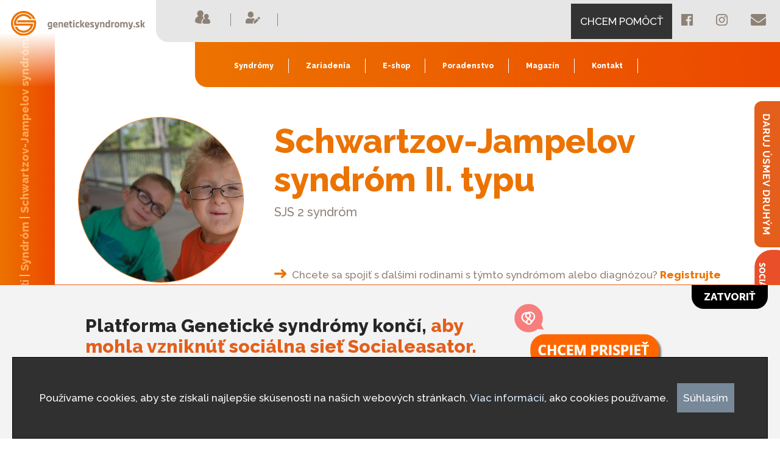

--- FILE ---
content_type: text/html; charset=UTF-8
request_url: https://www.genetickesyndromy.sk/syndromy/schwartzov-jampelov-syndrom-ii-typu
body_size: 6960
content:
<!DOCTYPE html>
<html id="top">
<head>
	<meta charset="utf-8">
	<title>Schwartzov-Jampelov syndróm II. typu | Genetické syndrómy</title>
	<meta name="viewport" content="width=device-width, initial-scale=1">
	<meta name="description" content="Na našej stránke objavíte množstvo informácií o tomto syndróme, ale aj pomoc, podporu či radu od ľudí, ktorí so syndrómom majú priamu skúsenosť. Radi pomôžeme :) Nájdete tu však oveľa viac...">
	<meta name="keywords" content="Schwartzov-Jampelov syndróm II. typu, Schwartzov-Jampelov syndróm II. typu liečba, Schwartzov-Jampelov syndróm II. typu podpora, Schwartzov-Jampelov syndróm II. typu na slovensku, syndróm II typu, liečba Schwartzov-Jampelov syndróm II. typu, genetika">
	<meta itemprop="name" content="Genetické syndrómy">
	<meta itemprop="description" content="Na našej stránke objavíte množstvo informácií o tomto syndróme, ale aj pomoc, podporu či radu od ľudí, ktorí so syndrómom majú priamu skúsenosť. Radi pomôžeme :) Nájdete tu však oveľa viac...">
	<meta itemprop="image" content="https://www.genetickesyndromy.sk/data/syndromy/171/Schwartzov-Jampelov syndróm II. typu.jpg">

	<meta property="og:url" content="https://www.genetickesyndromy.sk/syndromy/schwartzov-jampelov-syndrom-ii-typu" />
	<meta property="og:type" content="article" />
	<meta property="og:title" content="Schwartzov-Jampelov syndróm II. typu | Genetické syndrómy" />
	<meta property="og:description" content="SJS 2 syndróm" />
	<meta property="og:image" content="https://www.genetickesyndromy.sk/data/syndromy/171/Schwartzov-Jampelov syndróm II. typu.jpg" />
	
	<meta property="fb:app_id" content="286531829577094" />
	<meta name="facebook-domain-verification" content="tjwa0fiy9uli3elozhkmpak8ulc94t" />
	
	<script src="https://cdnjs.cloudflare.com/ajax/libs/jquery/1.11.1/jquery.min.js"></script>
	<link href="https://fonts.googleapis.com/css2?family=Raleway:wght@500;800&display=swap" rel="stylesheet">
  <link rel="stylesheet" href="https://www.genetickesyndromy.sk/theme/gensyn/css/main.css?v=0.3">
	<link rel="stylesheet" href="https://www.genetickesyndromy.sk/theme/gensyn/css/syndrom-homepage.css">
	<link rel="stylesheet" href="https://www.genetickesyndromy.sk/theme/gensyn/css/normalize.css">
	<link rel="stylesheet" href="https://www.genetickesyndromy.sk/theme/gensyn/css/responsive.css?v=0.2">
	<link href="https://www.genetickesyndromy.sk/theme/gensyn/css/all.css" rel="stylesheet">
  <link href="https://www.genetickesyndromy.sk/theme/gensyn/css/darujme.css?v=0.2" rel="stylesheet">
	<!--[if lt IE 9]>
	<script src="https://cdnjs.cloudflare.com/ajax/libs/html5shiv/3.7.3/html5shiv.min.js"></script>
	<script src="https://cdnjs.cloudflare.com/ajax/libs/selectivizr/1.0.2/selectivizr-min.js"></script>
	<![endif]-->

  <link rel="icon" type="image/png" href="https://www.genetickesyndromy.sk/theme/gensyn/images/fvicon.png"/>

	<link rel="stylesheet" href="https://www.genetickesyndromy.sk/theme/gensyn/css/dialogs.css?v=0.1" />
	<link rel="stylesheet" href="https://www.genetickesyndromy.sk/theme/gensyn/libs/dialog/dialog.css?v=0.1" />
	<link rel="stylesheet" href="https://www.genetickesyndromy.sk/theme/gensyn/css/specials.css" />
	<script src="https://www.genetickesyndromy.sk/theme/gensyn/js/user.js?v=0.3"></script>
	<script src="https://www.genetickesyndromy.sk/theme/gensyn/libs/dialog/dialog.js?v=0.1"></script>
  <script src="https://www.genetickesyndromy.sk/theme/gensyn/js/jquery.imagebox.js"></script>
  <script src="https://www.genetickesyndromy.sk/theme/gensyn/js/darujme.js?v=0.1"></script>
	<script src="https://www.genetickesyndromy.sk/theme/gensyn/js/init.js?v=0.6"></script>
  <script src="https://www.genetickesyndromy.sk/theme/gensyn/js/maps.js?v=0.6"></script>
  <script async src="https://maps.googleapis.com/maps/api/js?key=AIzaSyBRp9-Lph9fJsyBzLzy53QXjrp87fjCHdc&callback=grpMap&libraries=places"></script>

  <script type="text/javascript" src="https://www.genetickesyndromy.sk/theme/gensyn/libs/cookies/cookies.js?m=0&l=data/syspages/dokumenty/Pravidla_pouzivania_Cookies_usme.pdf"></script>

  <!-- Global site tag (gtag.js) - Google Analytics -->
  <script async src="https://www.googletagmanager.com/gtag/js?id=UA-80508193-1"></script>
  <script>
    window.dataLayer = window.dataLayer || [];
    function gtag(){
      dataLayer.push(arguments);}
      gtag('js', new Date());
    gtag('config', 'UA-80508193-1');
  </script>

  <!-- Google Tag Manager -->
  <script>
    (function(w,d,s,l,i){ w[l]=w[l]||[];w[l].push({ 'gtm.start':
    new Date().getTime(),event:'gtm.js'});var f=d.getElementsByTagName(s)[0],
    j=d.createElement(s),dl=l!='dataLayer'?'&l='+l:'';j.async=true;j.src=
    'https://www.googletagmanager.com/gtm.js?id='+i+dl;f.parentNode.insertBefore(j,f);
    })(window,document,'script','dataLayer','GTM-MS9SFZX');
  </script>
  <!-- End Google Tag Manager —>

  <!-- Google Tag Manager (noscript) -->
    <noscript><iframe src="https://www.googletagmanager.com/ns.html?id=GTM-MS9SFZX"
    height="0" width="0" style="display:none;visibility:hidden"></iframe></noscript>
  <!-- End Google Tag Manager (noscript) -->

</head>
	<body>
	  <div class="bellbox">
			<a href="javascript://">
				<!--<span class="bell fa fa-bell"></span>-->
				<img src="https://www.genetickesyndromy.sk/theme/gensyn/images/belln1.gif" class="belln"/>
				<span class="numbox">1</span>
			</a>
		</div>
		<input type="hidden" id="app" value="https://www.genetickesyndromy.sk/theme/gensyn/app/" app-id="6bdfebc2" />
    <input type="hidden" id="hcrl" value="https://www.genetickesyndromy.sk/theme/gensyn/libs/cookies/"/>
		<header>
		<div class="side-bar-fixed">
			<a href="javascript://" class="wndrj" target=""><img src="https://www.genetickesyndromy.sk/theme/gensyn/images/side-daruj.svg" class="hvr-shrink"></a>
			<a href="https://www.socialeasator.com/" target="_blank"><img src="https://www.genetickesyndromy.sk/theme/gensyn/images/side_hory_1.png" class="hvr-shrink"></a></div>
			<!--<a href="https://www.usmevnahory.sk/" target="_blank"><img src="https://www.genetickesyndromy.sk/theme/gensyn/images/side-hory.svg" class="hvr-shrink"></a></div>-->
			<div class="left-panel">
		<div class="breadcrumbs">
			<h1>Nachádzate sa v časti | <a href=""><strong>Syndróm</strong></a> | <a href=""><strong>Schwartzov-Jampelov syndróm II. typu</strong></a></h1>
		</div>
	</div>
		<div class="top-header-conatiner">
			<div class="logo">
				<a href="https://www.genetickesyndromy.sk/geneticke-syndromy"><img src="https://www.genetickesyndromy.sk/images/geneticke-syndromy-logo.svg" alt=""></a>
			</div>
			<div class="top-menu">
				<div class="menu-left">
					<ul>
													<li><a href="login.html?v=0.3" class="dlgs"><img src="https://www.genetickesyndromy.sk/images/login.svg" alt=""> <span class="mobil">Prihlásiť sa</span></a></li>
							<li><a href="register.php?v=0.2" class="dlgs"><img src="https://www.genetickesyndromy.sk/images/reg.svg" alt=""> <span class="mobil">Registrovať</span></a></li>
											</ul>
				</div>
				<div class="social-right">
					<ul>
						<li><a href="https://www.genetickesyndromy.sk/gs-darujte-2-percenta" style="background-color: #333; color: #fff;" class="pmc">CHCEM POMÔCŤ</a></li>
						<li><a href="https://www.facebook.com/usmevpredruhych/" target="_blank"><img src="https://www.genetickesyndromy.sk/images/FB.svg" alt=""></a></li>
						<li><a href="https://www.instagram.com/dominikin_svet/" target="_blank"><img src="https://www.genetickesyndromy.sk/images/instagram.svg" alt=""></a></li>
						<li><a href="mailto:genetickesyndromy@gmail.com"><img src="https://www.genetickesyndromy.sk/images/mail.svg" alt=""></a></li>
					</ul>
				</div>
			</div>

			<div class="down-menu">
				<div class="down-menu-left">
					<!-- burger menu -->
			<div id="mySidenav" class="sidenav">
				  <a href="javascript:void(0)" class="closebtn" onclick="closeNav()">&times;</a>
				  <ul>
				                  <li class="side-links"><a href="login.html?v=0.3" class="dlgs" style="font-weight: 700">Prihlásiť sa</a></li>
						  <li class="side-links"><a href="register.php?v=0.3" class="dlgs" style="font-weight: 700">Registrovať</a></li><br>
            																		<li class="side-links"><a href="https://www.genetickesyndromy.sk/geneticke-syndromy">Syndrómy</a></li>
																								<li class="side-links"><a href="https://www.genetickesyndromy.sk/zariadenia">Zariadenia</a></li>
																								<li class="side-links"><a href="https://www.usmejsa.com/" target="_blank">E-shop</a></li>
																								<li class="side-links"><a href="https://www.usmevpredruhych.sk/poradenstvo" target="_blank">Poradenstvo</a></li>
																								<li class="side-links"><a href="https://www.usmevpredruhych.sk/spravy">Magazín</a></li>
																								<li class="side-links"><a href="https://www.genetickesyndromy.sk/gs-kontakt">Kontakt</a></li>
											
					</ul>
				<a href="https://www.genetickesyndromy.sk/gs-darujte-2-percenta" style="color: #EC4800" class="btn-daruj">CHCEM POMÔCŤ</a>
				<div class="mobil-social"><a href="https://www.facebook.com/usmevpredruhych/" target="_blank"><img src="https://www.genetickesyndromy.sk/images/FB.svg" alt=""></a>
				<a href="https://www.instagram.com/dominikin_svet/" target="_blank"><img src="https://www.genetickesyndromy.sk/images/instagram.svg" alt=""></a>
				<a href="mailto:genetickesyndromy@gmail.com"><img src="https://www.genetickesyndromy.sk/images/mail.svg" alt=""></a></div>
				</div>
				<span class="display" style="font-size:30px;cursor:pointer" onclick="openNav()">&#9776; </span>
			<!-- burger menu end -->
					<ul class="mobil">
																		<li><a href="https://www.genetickesyndromy.sk/geneticke-syndromy">Syndrómy</a></li>
																								<li><a href="https://www.genetickesyndromy.sk/zariadenia">Zariadenia</a></li>
																								<li><a href="https://www.usmejsa.com/" target="_blank">E-shop</a></li>
																								<li><a href="https://www.usmevpredruhych.sk/poradenstvo" target="_blank">Poradenstvo</a></li>
																								<li><a href="https://www.usmevpredruhych.sk/spravy">Magazín</a></li>
																								<li><a href="https://www.genetickesyndromy.sk/gs-kontakt">Kontakt</a></li>
											
					</ul>
					
				</div>
				<!-- <div class="down-menu-right">
					<ul>
						<li><a href="https://www.genetickesyndromy.sk/gs-darujte-2-percenta" style="color: #EC4800" class="btn-daruj">Darujte 2%</a></li>
					</ul>
				</div> -->
			</div>
		</div>
	</header> 
	
		<div id="myDIV" class="info-panel" style="1">
		<div class="info-panel-content">
			<div class="info-panel-content-left">
				<button class="close-btn-hide" id="banclose">Zatvoriť</button>
				<h1>Platforma Genetické syndrómy končí, <strong>aby mohla vzniknúť sociálna sieť Socialeasator.</strong> Vaša podpora má celosvetový dopad.</h1>
				<p>Socialeasator prináša nové možnosti v každodennej pomoci okolo vás. Prispieť môžete aj vy.</p>
			</div>
			<div class="info-panel-content-right">
				<a href="https://www.socialeasator.com/" class="noload" target="_blank"><img src="https://www.usmevpredruhych.sk/theme/usmev-pre-druhych/images/socialmouse.png" alt=""></a>
			</div>
		</div>
	</div>
	
	
	<div class="darujme flt dhide">
		<input type="hidden" id="nobell" value="0"/>
		<form data-action="https://www.genetickesyndromy.sk/theme/gensyn/app/darujme.php" action="https://api.darujme.sk/v1/donations/post/" method="post" id="DarujForm" enctype="application/x-www-form-urlencoded">
			
			<div class="deb">
				<input type="hidden" name="campaign_id" value="c7e030f3-b6ce-49f2-a5d1-811ba76ed84f" />
				
				<input type="hidden" id="periodicity" value="periodical"/>
				<input type="hidden" name="value" id="value" value="0" />
			
				<input type="hidden" name="first_name" id="first_name" value="" />
				<input type="hidden" name="last_name" id="last_name" value="" />
				<input type="hidden" name="email" id="email" value="" />
			</div>
			
			<div class="dform">
				<ul class="tabs">
					<li><a href="#tab1" class="tb" value="onetime">Jednorazový dar</a></li>
					<li><a href="#tab2" class="tb sel" value="periodical">Pravidelný dar</a></li>
					<li class="cls"><a href="javascript://" class="close">X</a></li>
				</ul>
				<div class="ctabs">
					<div class="tbc" id="tab1">
						<strong>Podporte nás a darujte úsmev druhým</strong>
						<p>Váš finančný dar nám pomôže stabilizovať a rozšíriť našu pomoc pre ľudí so zdravotným znevýhodnením. Ďakujeme :)</p>
						<div class="clear"></div>
																											<a href="javascript://" class="imgbtn" value="300" image="https://www.genetickesyndromy.sk/data/darujme/5/13.JPG" align="top center" data-bcksize="100% 100%"><span><font>300€</font></span></a>
																																			<a href="javascript://" class="sel imgbtn" value="100" image="https://www.genetickesyndromy.sk/data/darujme/6/9.JPG" align="top center" data-bcksize="100% 100%"><span><font>100€</font></span></a>
																																			<a href="javascript://" class="imgbtn" value="50" image="https://www.genetickesyndromy.sk/data/darujme/8/15.JPEG" align="top center" data-bcksize="100% 100%"><span><font>50€</font></span></a>
																																			<a href="javascript://" class="imgbtn" value="20" image="https://www.genetickesyndromy.sk/data/darujme/9/2.JPG" align="top center" data-bcksize="100% 100%"><span><font>20€</font></span></a>
																				
						<div class="clear"></div><div class="clear"></div><div class="clear"></div>
						<strong>Vlastná suma - jednorazový dar</strong>
						<div class="clear"></div>
						<input type="number" min="1" max="99999" step="any" class="ssm" id="sum1" placeholder="Zadajte sumu v €"/>
						<div class="clear"></div><div class="clear"></div><div class="clear"></div>
						<strong>Meno, priezvisko a email</strong>
						<div class="clear"></div>
						<input type="text" class="txt idsc" id="UName" data-id="first_name" value="" placeholder="Meno"/>
						<input type="text" class="txt idsc" id="USurName" data-id="last_name" value="" placeholder="Priezvisko"/>
						<input type="text" class="txt idsc" id="UEmail" data-id="email" value="" placeholder="Email"/>
						<div class="clear"></div>
						<strong>Spôsob platby</strong>
						<div class="clear"></div>
						<div class="boxbox" id="bb10">
							<input type="radio" name="payment_method_id" id="Pay11" value="1342d2af-a343-4e73-9f5a-7593b9978697" class="pyp"><label for="Pay11"><span style="font-weight: 700">CardPay</span></label>
							<input type="radio" name="payment_method_id" id="Pay12" value="3dcf55d1-6383-45b4-b098-dc588187b854" class="pyp"><label for="Pay12"><span style="font-weight: 700">Bankový prevod</span></label>
						</div>
						<div class="clear"></div>
						<hr class="linedarujbox">
						<div class="boxbox" id="bb11">
							<input type="checkbox" id="Conf11" class="chck">
								<label for="Conf11">
									Súhlasím so spracovaním mojich osobných údajov o.z. Úsmev pre druhých.<br>
									<a href="https://www.genetickesyndromy.sk/data/syspages/dokumenty/Ochrana_osobn%C3%BDch_%C3%BAdajov_GDPR_.pdf" target="_blank">
										<span style="font-weight: 700">Viac</span></a>
								</label>
						</div>
						<div class="clear"></div>
						<div class="boxbox" id="bb12">
							<input type="checkbox" id="Conf12" class="chck">
								<label for="Conf12">
									Súhlasím so spracovaním Osobných údajov v systéme <a href="https://darujme.sk/pravidla-ochrany-osobnych-udajov/" target="_blank">DARUJME.sk</a>.
									Potvrdením údajov zároveň súhlasíte s <a href="https://darujme.sk/pravidla-a-podmienky" target="_blank">pravidlami</a> používania <a href="http://www.darujme.sk/" target="_blank">DARUJME.sk</a>. <br>
							</label>
						</div>
						<div class="clear"></div>
						<div class="errmsg ehide">Zvýraznené políčka sú povinné. </div>
						<a href="javascript://" class="submit">Darujte jednorazovo</a>
					</div>
					<div class="tbc" id="tab2">
						<strong>Podporte nás a darujte úsmev druhým</strong>
						<p>Váš pravidelný finančný dar nám pomôže stabilizovať a rozšíriť našu pomoc pre ľudí so zdravotným znevýhodnením. Ďakujeme :)</p>
						<div class="clear"></div>
																											<a href="javascript://" class="imgbtn" value="100" image="https://www.genetickesyndromy.sk/data/darujme/2/14.JPG" align="top center" data-bcksize="100% 100%"><span><font>100€</font></span></a>
																																			<a href="javascript://" class="sel imgbtn" value="55" image="https://www.genetickesyndromy.sk/data/darujme/3/11.JPG" align="top center" data-bcksize="100% 100%"><span><font>55€</font></span></a>
																																			<a href="javascript://" class="imgbtn" value="15" image="https://www.genetickesyndromy.sk/data/darujme/4/10.JPG" align="top center" data-bcksize="100% 100%"><span><font>15€</font></span></a>
																																			<a href="javascript://" class="imgbtn" value="5" image="https://www.genetickesyndromy.sk/data/darujme/7/8.JPG" align="top center" data-bcksize="100% 100%"><span><font>5€</font></span></a>
																				
						<div class="clear"></div><div class="clear"></div><div class="clear"></div>
						<strong>Vlastná suma - pravidelný dar</strong>
						<div class="clear"></div>
						<input type="number" min="1" max="99999" step="any" class="ssm" id="sum1" placeholder="Zadajte sumu v €"/>
						<div class="clear"></div><div class="clear"></div><div class="clear"></div>
						<strong>Meno, priezvisko a email</strong>
						<div class="clear"></div>
						<input type="text" class="txt idsc req" id="UName" data-id="first_name" value="" placeholder="Meno"/>
						<input type="text" class="txt idsc req" id="USurName" data-id="last_name" value="" placeholder="Priezvisko"/>
						<input type="text" class="txt idsc req" id="UEmail" data-id="email" value="" placeholder="Email"/>
						<div class="clear"></div>
						<strong>Spôsob platby</strong>
						<div class="clear"></div>
						<div class="boxbox" id="bb20">
							<input type="radio" name="payment_method_id" id="Pay21" value="b71ff7cf-39f7-40db-8a34-e1f30292c215" class="pyp"><label for="Pay21"><span style="font-weight: 700">Platba kartou cez ComfortPay</span></label>
							<input type="radio" name="payment_method_id" id="Pay22" value="f425f4af-74ce-4a9b-82d6-783c93b80f17" class="pyp"><label for="Pay22"><span style="font-weight: 700">Bankový prevod</span></label>
						</div>
						<div class="clear"></div>
						<hr class="linedarujbox">
						<div class="boxbox" id="bb21">
							<input type="checkbox" id="Conf21" class="chck">
							<label for="Conf21">
								Súhlasím so spracovaním mojich osobných údajov o.z. Úsmev pre druhých.<br>
								<a href="https://www.genetickesyndromy.sk/data/syspages/dokumenty/Ochrana_osobn%C3%BDch_%C3%BAdajov_GDPR_.pdf" target="_blank"><span style="font-weight: 700">Viac</span></a>
							</label>
						</div>
						<div class="clear"></div>
						<div class="boxbox" id="bb22">
							<input type="checkbox" id="Conf22" class="chck">
							<label for="Conf22">
								Súhlasím so spracovaním Osobných údajov v systéme <a href="https://darujme.sk/pravidla-ochrany-osobnych-udajov/" target="_blank">DARUJME.sk</a>.
                Potvrdením údajov zároveň súhlasíte s <a href="https://darujme.sk/pravidla-a-podmienky" target="_blank">pravidlami</a> používania <a href="http://www.darujme.sk/" target="_blank">DARUJME.sk</a>. <br>
							</label>
						</div>
						<div class="clear"></div>
						<div class="errmsg ehide">Zvýraznené políčka sú povinné. </div>
						<a href="javascript://" class="submit">Darujte pravidelne</a>
					</div>
				</div>
			</div>
		</form>
	</div>
		    <main>
	    <input type="hidden" id="SyndID" value="171"/>
			<div class="container">
				<div class="title-header">
					<div class="circle-1 image-zoom"><a href="javascript://"><img src="https://www.genetickesyndromy.sk/data/syndromy/171/Schwartzov-Jampelov syndróm II. typu.jpg" alt="" class="image-zoom"></a>
					</div>
					<div class="title-box">
						<h1>Schwartzov-Jampelov syndróm II. typu</h1>
						<p>SJS 2 syndróm</p>
						<div class="space"></div>
						<a href="register.php" class="dlgs"><img src="https://www.genetickesyndromy.sk/images/arrow-right.svg" alt="" style="margin-right: 5px"> Chcete sa spojiť s ďalšími rodinami s týmto syndrómom alebo diagnózou?<strong> Registrujte sa.</strong></a>
						<br><br>
						<a href="https://www.genetickesyndromy.sk/geneticke-syndromy"><img src="https://www.genetickesyndromy.sk/images/arrow-left.svg" alt="" style="margin-right: 5px"> Späť na syndrómy</a>
					</div>
				</div>
				<div class="content-page">
				<div class="tab">
				  <button class="tablinks" onclick="openCity(event, 'Tab-1')" id="defaultOpen">Všeobecné informácie</button>
				  <button class="tablinks" onclick="openCity(event, 'Tab-2')" id="rodiny">Rodiny žijúce na Slovensku</button>
				  <button class="tablinks" onclick="openCity(event, 'Tab-3')">Združenia, organizácie, iné zdroje</button>
				</div>

				<div id="Tab-1" class="tabcontent">
				  <div class="left">
						<h2 style="text-align: justify;">Popis:</h2>
<p style="text-align: justify;">Schwartzov-Jampelov syndróm II. typu (SJS II, Schwartz-Jampel syndrome type II) je dedičné ochorenie, ktoré sa rozdeľuje do dvoch typov. Často sú tieto podtypy označované ako SJS I. typu a SJS II. typu. Prvé prípady SJS boli popísané v roku 1962 Oscarom Schwartzom a Robertom S. Jampelem. Ako už bolo uvedené v úvode, jedná sa o genetické ochorenie, ktoré je dedičné autozomálne recesívne. </p>
<h2 style="text-align: justify;">Diagnostika:</h2>
<p style="text-align: justify;">Na rozdiel od typu I je u tohto typu konkrétne definovaný chybný gén. Pacienti so syndrómom SJS II majú bohužiaľ horšiu prognózu a väčšina pacientov sa nedožije dospelosti. Diagnostika je veľmi obtiažna. Využíva sa však genetické vyšetrenie. Diagnostikuje sa už počas 1. roka.</p>
<h2 style="text-align: justify;">Liečba:</h2>
<p style="text-align: justify;">Liečba je v tomto prípade len symptomatická. Jedná sa o snahu o zníženie príznakov. Nutné sú cvičenia na zlepšenie svalovej aktivity, zlepšenie hypotónie svalov a popustenie kontraktúr.</p>
					  
					  <div class="space"></div>
					  <div class="space"></div>
				</div>
					
					<div class="right">
						<h2>Prejavy:</h2>
						<ul>
<li style="text-align: justify;">hypotónia svalov, kĺbové kontraktúry</li>
<li style="text-align: justify;">svalová slabosť</li>
<li style="text-align: justify;">drobné morfologické abnormality skeletu (vývojové poruchy kostry)</li>
<li style="text-align: justify;">pacienti potrebujú psychosociálnu podporu</li>
<li style="text-align: justify;">malý vzrast</li>
<li style="text-align: justify;">závažné dýchacie ťažkosti</li>
<li style="text-align: justify;">problémy s prijímaním potravy</li>
<li style="text-align: justify;">časté záchvaty hypertermie (zvýšenie telesnej teploty)</li>
<li style="text-align: justify;">vysoká novorodenecká úmrtnosť</li>
</ul>
					</div>
				</div>

				<div id="Tab-2" class="tabcontent">
				  <h2>Na mape sú vyznačené rodiny so syndrómom - Schwartzov-Jampelov syndróm II. typu</h2>
				  <p>Po registrácii môžete tieto rodiny kontaktovať. Prípadne Vás v budúcnosti môže kontaktovať druhá rodina, s ktorou si môžete vymeniť informácie.</p>


					<input type="hidden" id="MapLat" name="MapLat" value="48.669132" />
					<input type="hidden" id="MapLng" name="MapLng" value="19.69997" />

					
					<div id="map" style="width: 100%; height: 550px; border:1px solid #999; -webkit-border-radius: 20px; -moz-border-radius: 20px; border-radius: 20px;"></div>
					<div class="space"></div>
					<a href="register.php" class="map-button dlgs">Ak máte tento syndróm, zaregistrujte sa</a>
				</div>

				<div id="Tab-3" class="tabcontent">
					<div class="zdruzenia">
						<ul>
													<li><a href="https://rarediseases.org/rare-diseases/schwartz-jampel-syndrome/" target="_blank">Natonal Organization for Rare Disorders</a></li>
													<li><a href="http://www.anophthalmia.org/" target="_blank">International Children’s Anophthalmia Network (ICAN)</a></li>
						
						</ul>
						<div class="space"></div>
					  <a href="register.php" class="dlgs"><img src="https://www.genetickesyndromy.sk/images/arrow-right.svg" alt="" style="margin-right: 5px"> Máte tento syndróm a chcete sa spojiť s ďalšími rodinami? <strong>Zaregistrujte sa.</strong></a>
					</div>
				</div>
					<div class="info-box-question">
					  <a href="register.php" class="dlgs"><img src="https://www.genetickesyndromy.sk/images/arrow-right.svg" alt="" style="margin-right: 5px"> Máte tento syndróm a chcete sa spojiť s ďalšími rodinami? <strong>Zaregistrujte sa.</strong></a>
						<br><br>
						<a href="javascript://" class="bbck"><img src="https://www.genetickesyndromy.sk/images/arrow-left.svg" alt="" style="margin-right: 5px"> Späť na syndrómy</a>
						</div>
				</div>
				
			</div>
		
		</main>
		<div style="width: 70%; margin: 0 auto; padding-bottom: 50px; display: flex;">
	<div class="ad-box">
		<a href="https://www.usmevpredruhych.sk/" target="_blank"><div class="ad-dud">
			<h1>Daruj úsmev druhým</h1>
		</div></a>
	</div>
	<div class="ad-box">
		<a href="https://www.usmevnahory.sk/" target="_blank"><div class="ad-hory">
			<h1>úsmevnahory.sk</h1>
		</div></a>
	</div>
</div>

<footer>
				<div class="question"><a href="finderror.php" class="dlgs">Našli ste chybu? Napíšte nám.</a></div>
				<div class="partneri">
					<h1>Partneri</h1>
					<ul>
					  						  <li><a href="https://www.trnava-vuc.sk/" target="_blank"><img src="https://www.genetickesyndromy.sk/data/category/9/logo-ttsk.png" alt="Trnavsky samospravny kraj"></a></li>
            						  <li><a href="https://www.facebook.com/Medzin%C3%A1rodn%C3%BD-klub-%C5%BEien-v-Pie%C5%A1%C5%A5anoch-328355851083495" target="_blank"><img src="https://www.genetickesyndromy.sk/data/category/9/piwc-logo.png" alt="Medzinárodný klub žien v Piešťanoch"></a></li>
            						  <li><a href="https://sk.vgd.eu/sk" target="_blank"><img src="https://www.genetickesyndromy.sk/data/category/9/vgd-logo.png" alt="Vgd Slovakia"></a></li>
            
					</ul>
				</div>
				<div class="footer-menu">
					<ul>
																					<li><a href="/data/syspages/dokumenty/pravidla_pouzivania_webstranky.pdf" class="">Pravidlá používania webstránky </a></li>
																												<li><a href="/data/syspages/dokumenty/Ochrana_osobných_údajov_GDPR_.pdf" class="">Ochrana osobných údajov </a></li>
																												<li><a href="/data/syspages/dokumenty/Pravidla_pouzivania_Cookies_usme.pdf" class="">Cookies </a></li>
																												<li><a href="https://www.genetickesyndromy.sk/gs-darujte-2-percenta" class="black">Darujte 2% </a></li>
													
						<!--
						<li><a href="">GDPR </a></li>
						<li><a href="">Cookies </a></li>
						<li><a href="">Všeobecné obchodné podmienky</a></li>
						<li><a href="">Reklamácie </a></li>
						<li><a href="">Kontakt </a></li>
						-->
					</ul>
				</div>
				
        </footer>
		<div class="jumtotop">
			<a href="#top"><img src="https://www.genetickesyndromy.sk/images/arrow-to-top.svg" alt=""></a>
		</div>
		
	<aside class="dialog">
		<div class="cover">
			<div class="inner">
				<article class="content">

					<div class="dlgbody">					
						<div class="dlgmsg">
							<a href="javascript://" class="dlgcls">x</a>	
							<div id="dialog">
								
							</div>
						</div>	
					</div>
					
				</article>
			</div>
		</div>
	</aside>
		<script>
function openNav() {
  document.getElementById("mySidenav").style.width = "50%";
}

function closeNav() {
  document.getElementById("mySidenav").style.width = "0";
}
</script>
  </body>
</html>

--- FILE ---
content_type: text/html; charset=UTF-8
request_url: https://www.genetickesyndromy.sk/theme/gensyn/libs/cookies//cookie.php?l=data/syspages/dokumenty/Pravidla_pouzivania_Cookies_usme.pdf
body_size: 270
content:
	<p>
		Používame cookies, aby ste získali najlepšie skúsenosti na našich webových stránkach. 
		<a href="https://www.genetickesyndromy.sk/data/syspages/dokumenty/Pravidla_pouzivania_Cookies_usme.pdf" target="_blank">Viac informácií</a>, ako cookies používame.
		<a href="javascript://" class="gpbtt">Súhlasím</a>
	</>
	

--- FILE ---
content_type: text/css
request_url: https://www.genetickesyndromy.sk/theme/gensyn/css/main.css?v=0.3
body_size: 3382
content:
body {
	font-family: 'Raleway', sans-serif;
	font-size: 17px;
	color: #8E8175;
	
}

.info-panel-content-right img {
	
}

.info-panel {
	min-height: 160px;
	width: 100%;
	background-color: #F3F3F3;
	border-top: 1px solid #E35F1B;
	position: fixed;
	bottom: 0;
	z-index: 5000;
}

.info-panel-content {
		margin: 0 auto;
		padding: 30px 140px;
}

.info-panel-content-left {
	float: left;
	width: 70%;
	
}

.info-panel-content-left h1{
	font-size: 30px;
	color: #272727;
	text-transform: none;
	font-weight: 700;
}

.info-panel-content-left p {
	color: #B4B4B4;
	font-size: 22px;
	line-height: 28px;
}

.info-panel-content-left strong {
	color: #E35F1B;
}

.info-panel-content-right {
	float: right;
	width: 30%;
}

button.close-btn-hide {
		text-transform: uppercase;
		float: right;
		position: absolute;
		right: 20px;
		font-weight: 700;
		top: 0;
		background-color: black;
		border: 0;
		border-radius: 0px 0px 20px 20px;
		color: white;
		padding: 10px 20px;
		cursor: pointer;
}


button.close-btn-hide:hover  {
		text-transform: uppercase;
		float: right;
		position: absolute;
		right: 20px;
		font-weight: 700;
		 top: 0;
		background-color: #e35f1b;
		border: 0;
		border-radius: 0px 0px 20px 20px;
		color: white;
		padding: 10px 20px;
		cursor: pointer;
}

.info-panel-content-left h1{
	font-size: 30px;
	color: #272727;
	text-transform: none;
	font-weight: 700;
}

.info-panel-content-left p {
	color: #B4B4B4;
	font-size: 22px;
	line-height: 28px;
}

.info-panel-content-left strong {
	color: #E35F1B;
}

.info-panel-content-right {
	float: right;
	width: 30%;
}


.mobil-social a {
    display: flex;
    float: left;
    padding: 10px 10px 0px 10px;
}

.mobil-social {
    float: left;
    padding-left: 20px;
}

footer {
    float: right;
    width: calc(100% - 90px);
}

a.btn-daruj {
    margin-left: 20px;
}

li.side-links a {
    padding: 5px 0px;
    /* border: 0; */
    font-size: 18px;
    font-weight: 400;
    font-size: 18px;
}

.question {
    margin: 0px 0px 60px 0px;
}

html {
  scroll-behavior: smooth;
}

p {
	line-height: 28px;
}

h1 {
	font-size: 48px;
	color: #EC7300;
	font-weight: 800;
}

h2 {
	font-size: 22px;
	color: #EC7300;
	font-weight: 800;
}

strong {
	font-weight: 800;
	color: #EC7300;
} 

a {
	transition: 0.3s;
	text-decoration: none;
	color: #8E8175;
}

a:hover {
	opacity: 0.7;
}

.left-panel {
	width: 90px;
	height: 100%;
	position: fixed;
	border-top-right-radius: 20px;
	top: 0;
	left: 0;
	z-index: 1;
	overflow: hidden;
	background: rgb(236,115,0);
	background: -webkit-linear-gradient(left, rgba(236,115,0,1) 0%, rgba(236,72,0,1) 100%);
	background: -o-linear-gradient(left, rgba(236,115,0,1) 0%, rgba(236,72,0,1) 100%);
	background: linear-gradient(to right, rgba(236,115,0,1) 0%, rgba(236,72,0,1) 100%);
}

.left-panel h1 {
	color: #FFD2A8;
	font-size: 18px;
	font-weight: 500;
}

.left-panel strong {
	color: #FEA551;
	font-weight: 800;
}

.down-menu a {
	text-decoration: none;
	color: white;
	font-weight: 800;
	margin-top: 10px;
}

.down-menu a:hover {
	opacity: 0.7;
}

.down-menu-left li {
    padding-top: 11px;
    padding-right: 30px;
    display: inline-block;
	border-right: 1px solid white;
    padding: 0px 24px;
    font-size: 18px;
}



li {
	list-style-image: url(../images/small-arrow.png);
	padding: 1% 0%;
	line-height: 24px;
}

.breadcrumbs {
	position: absolute;
    margin-right: -100%;
    transform: rotate(-90deg) translate(-90%, 130%);
    transform-origin: left bottom;
    width: 90vh;
}

.container {
	width: calc(100% - 90px);
	margin: 0 auto;
	float: right;
	padding: 0;
}

.top-header-conatiner {
	background: rgb(255,255,255);
	background: linear-gradient(180deg, rgba(255,255,255,1) 38%, rgba(255,255,255,0) 100%);
	height: 143px;
	width: 100%;
	position: fixed;
	padding: 0;
	z-index: 500;
}

.logo {
	height: 143px;
	width: 20%;
	float: left;
}

.logo img {
	width: 86%;
	padding: 7%;
}

.top-menu {
	height: 69px;
	width: 80%;
	color: #8E8175;
	float: right;
	background-color: #E6E6E6;
	border-bottom-left-radius: 20px;
}

.menu-left  li {
    border-right: 1px solid #8E8175;
    padding: 0px 24px;
    font-size: 18px;
}

.down-menu-left {
    float: left;
    width: 79%;
    margin-top: 10px;
}

.down-menu-right li {
    border: none;
    padding-top: 10px;
    list-style: none;
}

.down-menu-right a {
	background-color: white; 
	padding: 10px 15px; 
	border-radius: 30px
}

.menu-left {
	float: left;
	width: 77%;
}

.social-right {

}

.top-menu a {
	text-decoration: none;
	color: #8E8175;
}

.top-menu a:hover {
	opacity: 0.6;
}

.top-menu li {
	list-style: none;
	display: inline;
	padding-right: 20px;
}

.top-menu img {
	padding-right: 8px;
}

.down-menu {
	height: 74px;
	width: 75%;
	float: right;
	background-color: #E6E6E6;
	border-bottom-left-radius: 20px;
	background: rgb(236,115,0);
	background: -webkit-linear-gradient(left, rgba(236,115,0,1) 0%, rgba(236,72,0,1) 100%);
	background: -o-linear-gradient(left, rgba(236,115,0,1) 0%, rgba(236,72,0,1) 100%);
	background: linear-gradient(to right, rgba(236,115,0,1) 0%, rgba(236,72,0,1) 100%);
}

main {
	padding: 12rem 3rem 3rem 8rem;
}

header {
    z-index: 100;
   
}

.title-header {
    display: flex;
    width: 100%;
}

.title-box {
	padding-left: 50px;
}

.title-box p {
	font-size: 20px;
	margin: 0;
}

.title-box h1 {
	margin: 8px 0px;
	font-size: 55px;
}

.space {
	margin: 80px 0px;
}

.circle-1  {
	height: 270px;
	width: 270px;
	border-radius: 50%;
	overflow: hidden;
	border: 1px solid #EC7300;
}

.circle-1 img {
	height: 100%;
/*	margin-left: -25%;  */
}

.circle-2 {
	height: 270px;
	width: 270px;
	position: relative;
	border-radius: 50%;
	overflow: hidden;
	border: 1px solid #E6E6E6;
}

.circle-2 img {
	max-height: 80%;  
        max-width: 80%; 
        position: absolute;  
        top: 0;  
        bottom: 0;  
        left: 0;  
        right: 0;  
        margin: auto;
}


.title-box {
	width: calc(100% - 350px);
}

.zariadenia-podnadpis {
	font-weight: 800;
	font-size: 22px;
	color: #EC7300;
}

.image-zoom {
	transition: 0.3s;
}

.image-zoom:hover {
	
	transform: scale(1.1);
}

.usmevpredruhych {
    -ms-transform: rotate(90deg);
    transform: rotate(90deg);
    display: inline-block;
    position: fixed;
    top: 30%;
    right: -100px;
    color: white;
}

.usmevpredruhych a {

	background-color: #EC7300;
	padding: 10px 15px;
	border-radius: 0px 0px 12px 12px;
	display: inline-block;
	
	color: white;
}

.usmevpredruhych a:hover {
	background-color: #8E8175;
}
  
.question a {
	padding: 20px 40px;
	text-align: center;
	color: white;
	margin-left: 50px;
    border-radius: 20px;
    background: rgb(236,115,0);
    background: -webkit-linear-gradient(left, rgba(236,115,0,1) 0%, rgba(236,72,0,1) 100%);
    background: -o-linear-gradient(left, rgba(236,115,0,1) 0%, rgba(236,72,0,1) 100%);
    background: linear-gradient(to right, rgba(236,115,0,1) 0%, rgba(236,72,0,1) 100%);
}

.content-page {
    padding: 50px 0px 100px 0px;
    /* float: left; */
   /* display: flex; */
}

/* Style the tab */
.tab {
  overflow: hidden;
}

/* Style the buttons inside the tab */
.tab button {
  background-color: #e2dfdc;
	font-weight: 800;
	margin-right: 1px;
  float: left;
  border: none;
  outline: none;
  cursor: pointer;
  padding: 14px 16px;
	color: #8E8175;
  transition: 0.3s;
  font-size: 17px;
	border-radius: 0px 0px 12px 12px;
}

/* Change background color of buttons on hover */
.tab button:hover {
  	background-color: #EC7300;
	color: white;
	font-weight: 800;
}

/* Create an active/current tablink class */
.tab button.active {
  background-color: #EC7300;
	color: white;
}

/* Style the tab content */
.tabcontent {
  display: none;
  padding: 25px 0px;
  border-top: none;
}


.left {
	float: left;
	width: 56%;
	padding: 0% 2% 0% 0%;
}

.right {
    float: right;
    padding: 2%;
    width: 36%;
    background-color: #F3F3F3;
    border-radius: 20px;
}

.right li {
    padding: 2% 0%;
}

.right li {
     list-style-image: url('../images/small-arrow.png');
}

.left2 {
	float: left;
	width: 21%;
}

.right2 {
    float: right;
    padding: 0% 2% 2% 2%;
    width: 74%;
}

.right2 li {
    padding: 1% 0%;
}

.right2 li {
     list-style-image: url('../images/small-arrow.png');
}

.zdruzenia li {
    padding: 1% 0%;
}

.zdruzenia li {
     list-style-image: url('../images/small-arrow.png');
}

.partneri {
	background-color: #E6E6E6;
	min-height: 135px;
	position: relative;
}

footer {
}

.partneri h1 {
	 transform: rotate(-90deg);
    transform-origin: right, top;
    -ms-transform: rotate(-90deg);
    -ms-transform-origin:right, top;
    -webkit-transform: rotate(-90deg);
    -webkit-transform-origin:right, top;

    position: absolute; bottom: 24%; left: 0%;
	font-size: 24px;
}

.partneri li {
    /* width: calc(100% / 6); */
    padding-right: 35px;
    width: fit-content;
    display: inline-block;
}

.partneri ul {
	float: right;
	width: 94%;
	height: 135px;
	margin-top: 0px;	
}

.partneri ul li {
	margin-top: 0px;
	padding-top: 0px;
}

.partneri img {
    float: left;
    height: 145px;
    object-fit: contain;
    margin-top: 0px;
}

.footer-menu {
	padding: 20px 0px;
	background: rgb(236,72,0);
	background: linear-gradient(90deg, rgba(236,72,0,1) 0%, rgba(236,115,0,1) 100%);
}

.footer-menu ul {
    margin: 0;
	display: inline-block;
}

.footer-menu li {
    border-right: 1px solid white;
    padding: 0px 24px;
    font-size: 18px;
}

.footer-menu li {
    display: inline-block;
}
    
.footer-menu a {
	color: white;
	font-weight: 500;
}

.footer-menu a.black {
	color: #000;
	font-weight: bold;
}

.map-button {
	width: 100%;
	
}

a.map-button {
    width: 100%;
    padding: 10px 0px;
    border-radius: 30px;
	display: block;
    font-weight: 800;
    text-align: center;
    background: rgb(236,72,0);
    background: linear-gradient(90deg, rgba(236,72,0,1) 0%, rgba(236,115,0,1) 100%);
    color: white;
}

a.map-button:hover {
    background: rgb(142,129,117);
background: linear-gradient(90deg, rgba(142,129,117,1) 0%, rgba(236,72,0,1) 100%);
}

iframe {
	 -webkit-filter: grayscale(100%);
       -moz-filter: grayscale(100%);
        -ms-filter: grayscale(100%);
         -o-filter: grayscale(100%);
            filter: grayscale(100%);
	border: 1px solid #EC7300; 
	border-radius: 20px;
	box-shadow: 10px 10px 52px -15px rgba(0,0,0,0.35);
}


.zdruzenia ul {
	 flex-wrap: wrap;
  display: flex;
}

.zdruzenia li {
	 flex: 0 0 33%;
	padding: 1% 0%;
	list-style-image: url(../images/small-arrow.png);
  	/*display: flex; */
}

.jumtotop {
	position: fixed;
	z-index: 2;
	right: 20px;
	bottom: 20px;
}

.kontact-links-top {
    padding-top: 50px;
}
.info-kontakt p {
	padding: 5px 0px;
}

.info-kontakt a:hover {
	color: #EC7300;
}

.fas {
	padding-right: 10px;
	color: #EC7300;
}
.poslat-left {
    border: none;
    background-color: #8E8175;
    color: white;
    padding: 10px 40px;
    margin: 20px 0px;
    margin-left: 10px;
    float: left;
    font-weight: 700;
    border-radius: 20px;
}

.side-bar-fixed {
    position: fixed;
    width: 42px;
    display: inline-grid;
    z-index: 5000;
    right: 0px;
    top: 23%;
		
}

.side-bar-fixed a:nth-child(2) {
	height: 100px;
}

.side-bar-fixed a:nth-child(2) img {
	overflow-clip-margin: content-box;
	overflow: clip;
	height: 254px;
}

.kontakt-content-page-left {
	float: left;
	width: 25%;
}

.kontakt-content-page-left a:hover {
	color: #EC7300;
}

.kontakt-content-page-left img {
    width: 80%;
    height: 200px;
    object-fit: cover;
    border: 1px solid #EC7300;
    border-radius: 20px;
    margin: 20px 0px;
}

.kontakt-content-page-right {
	float: left;
	width: 75%;
	padding-bottom: 50px;
}

.kontakt-content-page-full {
	float: left;
	width: 100%;
	padding-bottom: 50px;
}

.kontakt-content-page-full h1 {
	font-size: 22px;
}

.kontakt-content-page-right h1 {
	font-size: 22px;
}

a.long-btn  {
	width: 100%;
	text-align: center;
	font-weight: 700;
	color: white;
	padding: 10px 80px;
	border-radius: 20px;
	background-color: #8E8175;
}

a.long-btn:hover  {
	background-color: #EC7300;
}

h1.dokument-title {
	font-size: 48px;
}

.shadows-box {
    background-image: url(../images/shadow-gradient.svg);
    background-repeat: no-repeat;
    background-position: top center;
    width: 100%;
    min-height: 60px;
    float: left;
}

.add-syndrom {
    float: left;
}

input.serach-box-top-input {
	position: absolute;
	top: 50px;
	right: 0;
    width: 20%;
    height: 45px;
    border-radius: 20px;
    border: 1px solid #F3F3F3;
    text-align: right;
    color: #B4B4B4;
    padding: 0px 20px;
}

input.srchbox {
    width: 20%;
    height: 45px;
    border-radius: 20px;
    border: 1px solid #F3F3F3;
    text-align: right;
    color: #B4B4B4;
    padding: 0px 20px;
		margin-left: 50px;
		margin-top: -10px;
		margin-bottom: 20px;
}

.referencie-box {
	position: relative;
}

.referencie-box h1 {
	font-size: 30px;
}

.referencie-box a {
    border: none;
        background: rgb(236,115,0);
    background: -webkit-linear-gradient(left, rgba(236,115,0,1) 0%, rgba(236,72,0,1) 100%);
    background: -o-linear-gradient(left, rgba(236,115,0,1) 0%, rgba(236,72,0,1) 100%);
    background: linear-gradient(to right, rgba(236,115,0,1) 0%, rgba(236,72,0,1) 100%);
    color: white;
    padding: 10px 40px;
    margin: 20px 10px 20px 0px;
    float: left;
    font-weight: 700;
    border-radius: 20px;
}

.referencie-box a:hover {
    border: none;
    background-color: #8E8175;
    color: white;
    padding: 10px 40px;
    margin: 20px 10px 20px 0px;
    float: left;
    font-weight: 700;
	
    border-radius: 20px;
}

.referencie-box li:first-child {
	background-color: #F8F8F8;
	float: left;
	border-radius: 20px;
	list-style: none;
	width: calc(100% - 40px);
	padding: 20px 20px;
	margin: 20px 0px;
}

.referencie-box li {
	background-color: #F8F8F8;
	float: left;
	position: relative;
	border-radius: 20px;
	list-style: none;
	width: calc(100% - 40px);
	padding: 20px 20px;
	margin: 10px 0px;
}

.referencie-box li.hr {
	background-color: transparent;
	padding: 0px;
	margin: 0px;
	border-radius: 0px;
	width: 100%;
}

.referencie-box li.hr:first-child {
	display: none;
}

.referencie-box li.hr hr {
	float: left;
	width: 100%;
	border-top: none;
	border-bottom: 1px solid #ccc;
}

.referencie-box ul {
	border-bottom: 1px solid #D9D9D9;
	padding: 20px 0px;
	width: 100%;
	float: left;
}

.referencie-box li::before {
    height: 64px;
    content: "";
    width: 64px;
    position: absolute;
    left: -90px;
    top: -20px;
}

.referencie-box ul li div.ref-left {
	float: left;
	width: 120px;
}

.referncie-foto {
	width: 80px;
	float: left;
	height: 80px;
	border: 1px solid #D9D9D9;
	border-radius: 50%;
	overflow: hidden;
}

.referncie-foto img {
  max-width: 100%;
  min-height: 90px;
}

.referncie-foto img.stars {
	float: left;
	width: 100%;
	height: 25px;	
	min-height: 0px;
}

.ref-stars {
	float: left;
	margin-top: 10px;
}

.referencie-right {
	width: calc(100% - 120px);
	float: right;
}

.info-box-question {
    width: 100%;
    float: left;
    padding-bottom: 50px;
}

.ad-box {
	width: 46%;
	display: inline-block;
	padding: 2%;
	margin: 2% 0%;
	float: left;
}

.ad-box h1 {
	color: white;
	font-size: 2vw;
	font-weight: 700;
	text-transform: uppercase;
	text-align: center;
}

.ad-dud {
	width: 96%;
	border-radius: 20px;
	padding: 2%;
	background: rgb(236,115,0);
    background: -webkit-linear-gradient(left, rgba(236,115,0,1) 0%, rgba(236,72,0,1) 100%);
    background: -o-linear-gradient(left, rgba(236,115,0,1) 0%, rgba(236,72,0,1) 100%);
    background: linear-gradient(to right, rgba(236,115,0,1) 0%, rgba(236,72,0,1) 100%);
}

.ad-hory {
    width: 96%;
    border-radius: 20px;
    padding: 2%;
    background-color: #779d52;
}

.lhalf {
	width: 70%;
	float: left;
}

.rhalf {
	width: 30%;
	float: left;
}

--- FILE ---
content_type: text/css
request_url: https://www.genetickesyndromy.sk/theme/gensyn/css/syndrom-homepage.css
body_size: 1362
content:
.homepage-abc {
	background-image: url(../images/shadow-gradient.svg);
	background-repeat: no-repeat;
	background-position: top center;
	width: 100%;
	position: relative;
	min-height: 135px;
	float: left;
}

.homepage-abc ul {
	padding-top: 40px;
	padding-bottom: 50px;
}

.homepage-abc li {
    width: auto;
    display: block;
		float: left;
    font-weight: 700;
    padding: 0px 0px;
    border-right: 1px solid #D9D9D9;
}

.homepage-abc li a.sto {
	float: left;
	display: block;
	padding: 5px 15px;
}

.homepage-abc li:last-child {
	border-right: none;
}

.homepage-abc li a.sto:hover {
	color: #fff;
	background-color: #EC7300;
}

.zar ul li:first-child {
  list-style-image: none;
	list-style: none;
}

.homepage-abc li:hover {
    color: #EC7300;
	cursor: pointer;
}

.zoznam-syndrom a:hover {
    color: #EC7300;
}

a.showmore {
    color: white;
	opacity: 1.0;
	font-weight: 700;
}


.btn-space {
    padding: 15px 0px; 
    text-align: center;
    width: 100%;
	margin: 0 auto;
	cursor: pointer;
    border-radius: 30px;
    background: rgb(236,115,0);
    background: -webkit-linear-gradient(left, rgba(236,115,0,1) 0%, rgba(236,72,0,1) 100%);
    background: -o-linear-gradient(left, rgba(236,115,0,1) 0%, rgba(236,72,0,1) 100%);
    background: linear-gradient(to right, rgba(236,115,0,1) 0%, rgba(236,72,0,1) 100%);
	transition: 0.3s;
}

.btn-space:hover {
    width: 70%;
	margin: 0 auto;
}

.zoznam-syndrom {
    display: inline-block;
    padding: 50px 0px;
		min-height: 234px;
    width: 100%;
	  background-image: url(../images/shadow-gradient.svg);
    background-repeat: no-repeat;
    background-position: top center;
}

.zoznam-syndrom ul {
    width: 23%;
    padding: 0% 5%;
    display: inline-block;
		float: left;
}


.letter {
	position: relative;
	z-index: -500;
	margin: 5rem;
}


.add-syndrom {
	padding: 50px 0px;
    width: 100%;
    background-image: url(../images/shadow-gradient.svg);
    background-repeat: no-repeat;
    background-position: top center;
}

.add-syndrom img {
    float: left;
    padding-right: 20px;
}

.add-syndrom-text h1 {
	font-size: 48px;
	margin: 0;
}

.add-syndrom-text p {
	font-size: 20px;
	margin: 0;
}

.add-syndrom-text {
	float: left;
	padding-bottom: 60px;
}

.letter strong {
    font-size: 326px;
    position: absolute;
    color: #E6E6E6;
    text-transform: uppercase;
    left: -160px;
    top: -50px;
}

form {
    display: inline-flex;
    width: 100%;
}

.input-zariadenia {
    margin-right: 20px;
    height: 45px;
    border-radius: 20px;
 	padding-left: 15px;
    margin: 10px 21px;
    float: left;
    border: 1px solid #D9D9D9;
    width: 21%;
}

.select-zariadenia {
    margin-right: 20px;
    height: 45px;
    border-radius: 20px;
 	padding-left: 15px;
	background-color:#FFEEDE; 
	font-weight: 700;
	color: #8E8175;
    margin: 10px 21px;
    float: left;
    border: none;
    width: 30%;
}

input.upload {
    margin-right: 20px;
    background-color: #D9D9D9;
    height: 45px;
    border-radius: 20px;
    /* padding-right: 10%; */
    margin: 10px 21px;
    float: left;
    border: none;
    width: 22%;
	cursor: pointer;
    font-weight: 700;
    color: #8E8175;
}

input#email {
    margin-right: 20px;
    height: 45px;
    border-radius: 20px;
    padding-right: 1.5%;
		padding-left: 1.5%;
    float: left;
    border: 1px solid #D9D9D9;
    width: 27%;
}

input#text {
    height: 45px;
    float: left;
    border-radius: 20px;
    border: 1px solid #D9D9D9;
    width: 70%;
    padding-right: 1.5%;
    padding-left: 1.5%;
}

.homepage-filter {
    background-image: url(../images/shadow-gradient.svg);
    background-repeat: no-repeat;
    background-position: top center;
    width: 100%;
    min-height: 135px;
    float: left;
}

.select-zariadenia {
    margin-right: 20px;
    height: 45px;
    border-radius: 20px;
    padding-left: 15px;
    background-color: #FFEEDE;
    font-weight: 700;
    color: #8E8175;
    margin: 50px 21px;
    float: left;
    border: none;
    width: 30%;
}

.poslat {
    border: none;
    background-color: #8E8175;
    color: white;
    padding: 10px 40px;
    margin: 20px 0px;
    float: left;
    font-weight: 700;
    border-radius: 20px;
}

input:focus {
    outline:none;
}

.zoznam-syndrom h1 {
    font-size: 22px;
	margin-left: -17px;
}

::placeholder {
	color: #D9D9D9;
}

.select {
	background-color: green;
}

span.check-text {
    color: #8E8175;
    font-size: 18px;
    font-weight: 700;
    vertical-align: super;
    /* margin-bottom: 5px; */
    padding-top: 5px;
    padding-left: 10px;
}

input[type='checkbox'] {
    width: 29px !important;
    height: 29px !important;
    /* margin: 5px; */
    -webkit-appearance: none;
    -moz-appearance: none;
    -o-appearance: none;
    border-radius: 10px;
    appearance: none;
    border: 1px solid #EC7300;
    /* outline: 1px solid #EC7300; */
    box-shadow: none;
    font-size: 0.8em;
    text-align: center;
    line-height: 25px;
    background: #FBE7D5;
}

input[type='checkbox']:checked:after {
  content: '✔';
	font-size: 18px;
  color: #EC7300;
}

.checkbox-container {
    float: left;
    margin-left: 22px;
    display: inline-flex;
}

.errbox {
	display: none;
	margin: 20px;
}

.errbox p {
	padding: 20px 0px;
	font-size: 22px;
	color: #EC7300;
}


--- FILE ---
content_type: text/css
request_url: https://www.genetickesyndromy.sk/theme/gensyn/css/specials.css
body_size: 872
content:
div.clist {
  float: left;
  width: 100%;
  height: 40px;
  margin-bottom: 15px;
  position: relative;
}

div.clist a.active {
  float: left;
  width: calc(100%-80px);
  height: 40px;
  display: block;
  width: 100%;
  color: #8E8175;
  font-size: 18px;
  text-decoration: none;
  text-align: left;
  background-color: #DFDFDF;
  border-radius: 30px;
}

div.clist a.active span {
  float: left;
  margin-left: 20px;
  margin-top: 10px;
}

div.clist a.active:hover {
  color: #000;
}

div.clist a.active i {
  float: right;
  margin-right: 10px;
  margin-top: 5px;
}

div.clist ul {
  clear: both;
  position: absolute;
  width: 99%;
  height: 300px;
  overflow: auto;
  left: 0px;
  top: 42px;
  display: none;
  background-color: #f0f0f0;
  border: 1px solid #ccc;
  box-shadow: 1px 2px 5px #555;
  z-index: 100;
  margin: 0px;
  padding: 0px;
}

div.clist ul li {
  float: left;
  width: 100%;
  list-style-image: none;
  list-style: none;
  padding: 0px;
  line-height: 24px;
  margin: 0px;
}

div.clist ul li a.clnk {
  background-color: #f0f0f0;
}

div.clist ul li a {
  display: block;
  float: left;
  width: 95%;
  padding: 10px 0% 10px 5%;
  text-align: left;
  color: #333;
  font-size: 16px;
  overflow: hidden;
  border-bottom: 1px dotted #ccc;
  text-decoration: none;
}

div.clist ul li a:hover {
  background-color: #EF8201;
  color: #fff;
}

div.clist ul li:last-child a {
  border-bottom: none;

}

div.addreview {
	float: left;
	width: 100%;
}

div.addreview form, form.noflex {
	float: left;
	width: 100%;
	display: block;
}

div.addreview strong {
	color: #E35F1B;
}

div.addreview textarea {
	float: left;
	width: calc(100% - 20px);
	padding: 15px 10px;
	resize: none;
	border: 1px solid #ddd;
	-webkit-border-radius: 15px;
	-moz-border-radius: 15px;
	border-radius: 15px;
	margin: 10px 0px;
	height: 70px;
	outline: none;
}

div.addreview a.revbtn {
	float: right;
	color: #fff;
	text-align: center;
	background-color: #E35F1B;
	padding: 10px 20px;
	-webkit-border-radius: 15px;
	-moz-border-radius: 15px;
	border-radius: 15px;
	font-weight: bold;
	margin-top: 10px;
}

div.addreview a.revbtn:hover {
	background-color: #000;
}

div.strslnk {
	float: left;
}

div.strslnk a.strsa {
	float: left;
	display: block;
	width:25px;
	height: 25px;
	background: url("../images/star.png") no-repeat center center;
}

div.strslnk a.strsa:hover {
	background: url("../images/star_hover.png") no-repeat center center;
}

div.strslnk a.strsa.hvr {
	background: url("../images/star_hover.png") no-repeat center center;
}

div.strslnk a.strsa.act {
	background: url("../images/star_act.png") no-repeat center center;
}

input.pctext {
  height: 45px;
  float: left;
  border-radius: 20px;
  border: 1px solid #D9D9D9;
  width: 70%;
  padding-right: 1.5%;
  padding-left: 1.5%;
}

@media only screen and (max-width: 1700px) {
	input.pctext {
    width: 97%;
    margin: 10px 0px;
	}
}


--- FILE ---
content_type: text/css
request_url: https://www.genetickesyndromy.sk/theme/gensyn/libs/cookies//cookie.css
body_size: 252
content:
#gpCookie {
	position: fixed;
	bottom: 0px;
	min-height: 30px;
	left: 20px;
	right: 20px;
	border: 1px solid #000;
	background: #303030;
	z-index: 10000;
	padding: 15px;
	color: #fff;
}

.gphide {
	display: none;
}

#gpCookie p {
	color: #fff;
	text-align: center;
}

#gpCookie p a {
	color: #def;
}

#gpCookie p a.gpbtt {
	text-decoration: none;
	padding: 10px;
	background-color: #789;
	color: #fff;
	margin: 10px;
	display: inline-block;
}

--- FILE ---
content_type: image/svg+xml
request_url: https://www.genetickesyndromy.sk/images/FB.svg
body_size: 649
content:
<svg xmlns="http://www.w3.org/2000/svg" width="18.883" height="18.883" viewBox="0 0 18.883 18.883"><g transform="translate(0 0)"><path d="M18.883-21.7a.991.991,0,0,0-.316-.759,1.047,1.047,0,0,0-.738-.3H1.054a1.027,1.027,0,0,0-.759.3A1.027,1.027,0,0,0,0-21.7V-4.92a1.047,1.047,0,0,0,.3.738.991.991,0,0,0,.759.316h9.02V-11.2H7.629v-2.824h2.445v-2.108a3.673,3.673,0,0,1,1.012-2.782,3.678,3.678,0,0,1,2.655-.969q1.307,0,2.192.084v2.571H14.415a1.461,1.461,0,0,0-1.138.379,1.567,1.567,0,0,0-.253,1.012v1.812h2.824L15.469-11.2H13.024v7.334H17.83a.991.991,0,0,0,.759-.316,1.047,1.047,0,0,0,.3-.738Z" transform="translate(0 22.75)" fill="#8e8175"/></g></svg>

--- FILE ---
content_type: text/xml;charset=UTF-8
request_url: https://www.genetickesyndromy.sk/theme/gensyn/app/map.php?fn=plclist&id=171
body_size: 50
content:
<?xml version="1.0" encoding="UTF-8"?>
<markers/>


--- FILE ---
content_type: image/svg+xml
request_url: https://www.genetickesyndromy.sk/images/mail.svg
body_size: 1002
content:
<svg xmlns="http://www.w3.org/2000/svg" width="25" height="18.933" viewBox="0 0 25 18.933"><g transform="translate(0 0)"><path d="M24.512-14.738q-1.758,1.381-7.52,5.572l-.488.394A13.627,13.627,0,0,1,14.648-7.49,4.3,4.3,0,0,1,12.5-6.8a4.541,4.541,0,0,1-2.148-.641A19.415,19.415,0,0,1,8.5-8.723l-.488-.444Q2.1-13.506.488-14.738a.313.313,0,0,0-.317-.025A.27.27,0,0,0,0-14.492V-4.433A2.294,2.294,0,0,0,.684-2.757a2.249,2.249,0,0,0,1.66.69H22.656a2.249,2.249,0,0,0,1.66-.69A2.294,2.294,0,0,0,25-4.433V-14.492a.32.32,0,0,0-.171-.3A.239.239,0,0,0,24.512-14.738ZM12.5-8.378a3.1,3.1,0,0,1-1.562-.592,11.636,11.636,0,0,1-1.514-1.085L8.936-10.4Q2.93-14.837.781-16.513L.439-16.76A1.128,1.128,0,0,1,0-17.7v-.937A2.294,2.294,0,0,1,.684-20.31,2.249,2.249,0,0,1,2.344-21H22.656a2.249,2.249,0,0,1,1.66.69A2.294,2.294,0,0,1,25-18.633v.937a1.128,1.128,0,0,1-.439.937l-.244.2q-2.1,1.676-8.252,6.163l-.488.345a11.635,11.635,0,0,1-1.514,1.085A3.1,3.1,0,0,1,12.5-8.378Z" transform="translate(0 21)" fill="#8e8175"/></g></svg>

--- FILE ---
content_type: image/svg+xml
request_url: https://www.genetickesyndromy.sk/images/instagram.svg
body_size: 2122
content:
<svg xmlns="http://www.w3.org/2000/svg" width="18.883" height="18.883" viewBox="0 0 18.883 18.883"><path d="M9.442-18.156a4.717,4.717,0,0,1,2.424.653,4.862,4.862,0,0,1,1.77,1.77,4.717,4.717,0,0,1,.653,2.424,4.717,4.717,0,0,1-.653,2.424,4.862,4.862,0,0,1-1.77,1.77,4.717,4.717,0,0,1-2.424.653,4.717,4.717,0,0,1-2.424-.653,4.862,4.862,0,0,1-1.77-1.77,4.717,4.717,0,0,1-.653-2.424,4.717,4.717,0,0,1,.653-2.424,4.862,4.862,0,0,1,1.77-1.77A4.717,4.717,0,0,1,9.442-18.156Zm0,8.009a3.045,3.045,0,0,0,2.234-.927,3.045,3.045,0,0,0,.927-2.234,3.045,3.045,0,0,0-.927-2.234,3.045,3.045,0,0,0-2.234-.927,3.045,3.045,0,0,0-2.234.927,3.045,3.045,0,0,0-.927,2.234,3.045,3.045,0,0,0,.927,2.234A3.045,3.045,0,0,0,9.442-10.147Zm6.2-8.219a1.094,1.094,0,0,0-.337-.8,1.094,1.094,0,0,0-.8-.337,1.094,1.094,0,0,0-.8.337,1.094,1.094,0,0,0-.337.8,1.094,1.094,0,0,0,.337.8,1.094,1.094,0,0,0,.8.337,1.027,1.027,0,0,0,.78-.337A1.313,1.313,0,0,0,15.638-18.366Zm3.2,1.138q.042,1.18.042,3.92T18.82-9.367a7.949,7.949,0,0,1-.358,2.086A4.913,4.913,0,0,1,17.3-5.447a4.913,4.913,0,0,1-1.834,1.159,7.949,7.949,0,0,1-2.086.358q-1.2.063-3.941.063T5.5-3.93a6.883,6.883,0,0,1-2.086-.4A4.493,4.493,0,0,1,1.581-5.447,4.913,4.913,0,0,1,.422-7.281,7.949,7.949,0,0,1,.063-9.367Q0-10.569,0-13.308t.063-3.941a7.949,7.949,0,0,1,.358-2.086,4.913,4.913,0,0,1,1.159-1.834,4.913,4.913,0,0,1,1.834-1.159A7.949,7.949,0,0,1,5.5-22.687q1.2-.063,3.941-.063t3.941.063a7.949,7.949,0,0,1,2.086.358A4.913,4.913,0,0,1,17.3-21.169a4.913,4.913,0,0,1,1.159,1.834A8.575,8.575,0,0,1,18.841-17.228ZM16.818-7.744a8.875,8.875,0,0,0,.337-2.276q.042-.927.042-2.613v-1.349q0-1.728-.042-2.613a8.458,8.458,0,0,0-.337-2.276,3.042,3.042,0,0,0-1.812-1.812,8.458,8.458,0,0,0-2.276-.337q-.927-.042-2.613-.042H8.767q-1.686,0-2.613.042a8.875,8.875,0,0,0-2.276.337,3.042,3.042,0,0,0-1.812,1.812A8.458,8.458,0,0,0,1.728-16.6q-.042.927-.042,2.613v1.349q0,1.686.042,2.613a8.875,8.875,0,0,0,.337,2.276A3.2,3.2,0,0,0,3.878-5.932a8.875,8.875,0,0,0,2.276.337q.927.042,2.613.042h1.349q1.728,0,2.613-.042a8.458,8.458,0,0,0,2.276-.337A3.2,3.2,0,0,0,16.818-7.744Z" transform="translate(0 22.75)" fill="#8e8175"/></svg>

--- FILE ---
content_type: application/javascript
request_url: https://www.genetickesyndromy.sk/theme/gensyn/libs/cookies/cookies.js?m=0&l=data/syspages/dokumenty/Pravidla_pouzivania_Cookies_usme.pdf
body_size: 969
content:
var scripts = document.getElementsByTagName('script');
var script = scripts[scripts.length - 1];
var scriptURL = script.src;
//var mode = getParameterByName("m", scriptURL);
var mode = getParameterByName("v", scriptURL);
var link = getParameterByName("l", scriptURL);

//resetGPStat();

if (mode == 1) {
  resetGPStat();
  //initModule();
} else {
	initModule();
	if (link == "reset") resetGPStat();
}

function initModule() {
	var scripts = document.getElementsByTagName('script');
	var script = scripts[scripts.length - 2];
	
	$(document).ready(function() {
		
		var curl = $("#hcrl").val();
		
		var src = getParameterByName("v", scriptURL)
		var ndiv = $("<div id='gpCookie' class='gphide'></div>");
		$("body").append(ndiv)
				
		$("#gpCookie").load(curl+"/cookie.php?l="+link, function(){
				
			$("a.gpbtt").click(function(){
				$("#gpCookie").fadeOut("slow");
				localStorage.setItem("plcdgp", "1");
			});	
		});
		
		$('head').append( $('<link rel="stylesheet" type="text/css" />').attr('href', curl+'/cookie.css') );
		
		if (typeof(Storage)!=="undefined") {
			//alert(localStorage.getItem("plcdgp"));
			if (localStorage.getItem("plcdgp")) {
				if (localStorage.getItem("plcdgp") == "1") {
					$("#gpCookie").addClass("gphide");
					$("#gpCookie").fadeOut();
					//alert("1");
				} else {
					$("#gpCookie").removeClass("gphide");
					$("#gpCookie").fadeIn("slow");
					//alert("2");
				}
			} else {
				$("#gpCookie").removeClass("gphide");
				$("#gpCookie").fadeIn("slow");
				//alert("3");
			}
		} else {
			$("#gpCookie").removeClass("gphide");
			$("#gpCookie").fadeIn("slow");
			//alert("4");
		}
	});
}

function resetGPStat() {
	localStorage.setItem("plcdgp", null);
}

function loadScript( url, callback ) {
  var script = document.createElement("script");
  script.type = "text/javascript";
  if(script.readyState) { 
    script.onreadystatechange = function() {
      if ( script.readyState === "loaded" || script.readyState === "complete" ) {
        script.onreadystatechange = null;
        callback();
      }
    };
  } else { 
    script.onload = function() {
      callback();
    };
  }
  script.src = url;
  document.getElementsByTagName("head")[0].appendChild(script);
}

function getParameterByName(name, url) {
  if (!url) url = window.location.href;
  name = name.replace(/[\[\]]/g, "\\$&");
  var regex = new RegExp("[?&]" + name + "(=([^&#]*)|&|#|$)"),
      results = regex.exec(url);
  if (!results) return null;
  if (!results[2]) return '';
  return decodeURIComponent(results[2].replace(/\+/g, " "));
}


--- FILE ---
content_type: image/svg+xml
request_url: https://www.genetickesyndromy.sk/images/reg.svg
body_size: 939
content:
<svg xmlns="http://www.w3.org/2000/svg" width="24.167" height="19.339" viewBox="0 0 24.167 19.339"><path d="M8.458,10.167a4.793,4.793,0,0,1-2.436-.642A4.7,4.7,0,0,1,4.267,7.769a4.793,4.793,0,0,1-.642-2.436A4.793,4.793,0,0,1,4.267,2.9,4.7,4.7,0,0,1,6.023,1.142a4.941,4.941,0,0,1,4.871,0A4.7,4.7,0,0,1,12.65,2.9a4.793,4.793,0,0,1,.642,2.436,4.793,4.793,0,0,1-.642,2.436,4.7,4.7,0,0,1-1.756,1.756A4.793,4.793,0,0,1,8.458,10.167Zm3.4,1.208a4.9,4.9,0,0,1,2.077.453,5.212,5.212,0,0,1,1.7,1.246l-3.247,3.247-.3,2.719a1.787,1.787,0,0,0,.113.793H1.813A1.748,1.748,0,0,1,.529,19.3,1.748,1.748,0,0,1,0,18.021V16.435a4.953,4.953,0,0,1,.68-2.53,5.018,5.018,0,0,1,1.85-1.85,4.953,4.953,0,0,1,2.53-.68H5.7a6.59,6.59,0,0,0,5.513,0Zm1.7,5.475,5.211-5.211,2.719,2.719-5.211,5.211-2.3.264a.6.6,0,0,1-.68-.68ZM23.9,10.658a.912.912,0,0,1,0,1.284l-1.586,1.586L19.6,10.809l1.586-1.586a.912.912,0,0,1,1.284,0Z" transform="translate(0 -0.5)" fill="#8e8175"/></svg>

--- FILE ---
content_type: image/svg+xml
request_url: https://www.genetickesyndromy.sk/images/arrow-to-top.svg
body_size: 747
content:
<svg xmlns="http://www.w3.org/2000/svg" xmlns:xlink="http://www.w3.org/1999/xlink" width="46" height="46" viewBox="0 0 46 46"><defs><style>.a{fill:url(#a);}.b{fill:none;stroke:#fff;stroke-linecap:round;stroke-width:6px;}</style><linearGradient id="a" x1="0.5" x2="0.5" y2="1" gradientUnits="objectBoundingBox"><stop offset="0" stop-color="#ec7300"/><stop offset="1" stop-color="#ec4800"/></linearGradient></defs><g transform="translate(-1805 -969)"><circle class="a" cx="23" cy="23" r="23" transform="translate(1805 969)"/><line class="b" y1="18.857" x2="3.206" transform="matrix(0.819, 0.574, -0.574, 0.819, 1825.605, 982.197)"/><line class="b" x2="3.206" y2="18.857" transform="matrix(-0.819, 0.574, -0.574, -0.819, 1841.8, 997.643)"/></g></svg>

--- FILE ---
content_type: application/javascript
request_url: https://www.genetickesyndromy.sk/theme/gensyn/js/darujme.js?v=0.1
body_size: 1042
content:
$(document).ready(function() {
  initDarujme();
});

function initDarujme() {
  var dar = $('.darujme');

  $(".wndrj").click(function(){
    $(".flt").removeClass("dhide");
    $([document.documentElement, document.body]).animate({
        scrollTop: $(".flt").offset().top - 30
    }, 1000);
  });

  $(".belln").click(function(){
    if (!$(".flt").hasClass("dhide")) {
      $(".flt").addClass("dhide");
      return false;
    } else {
      $(".flt").removeClass("dhide");
      $([document.documentElement, document.body]).animate({
        scrollTop: $(".flt").offset().top - 30
      }, 1000);
      return false;
    }
    return false;

  });

  $("div.tbc").hide();
  $("#tab2").show();
  $("ul.tabs li a").click(function(){
    if ($(this).hasClass("close")) {
      $(".flt").addClass("dhide");
      return false;
    }
    $("ul.tabs li a").removeClass("sel");
    $(this).addClass("sel");
    var tab = $(this).attr("href");
    var val = $(this).attr("value");
    $("#periodicity").val(val);
    $("div.tbc").hide();
    $(tab).show();

    $(".errmsg").addClass("ehide");

    $(tab+" a.imgbtn").each(function(){
      if ($(this).hasClass("sel")) {
        var val = $(this).attr("value")
        $("#value").val(val);
        $("#fixed_value").val(val);
      }
    });

    if ($(tab+" input.ssm").hasClass("ssms")) {
      var vval = $(tab+ " input.ssm").val();
      $("#value").val(vval);
      $("#custom_value").val(vval);
    }

    $("input.txt").removeClass("req").removeClass("err");
    $($(tab+" input.txt").addClass("req"));

    $("input.chck").removeClass("req").removeClass("err");
    $($(tab+" input.chck").addClass("req"));

    $("#first_name").val($(tab+" #UName").val());
    $("#last_name").val($(tab+" #USurName").val());
    $("#email").val($(tab+" #UEmail").val());

    return false;
  });

  $(".tbc a.imgbtn").click(function(){
    $(this).parent().find("a").removeClass("sel");
    $(this).addClass("sel");

    var val = $(this).attr("value");
    $("#value").val(val);
    $("#fixed_value").val(val);
    $(this).parent().find("input.ssm").removeClass("ssms");
    console.log(val);
  });

  $(".tbc input.ssm").click(function(){
    $(this).parent().find("a.imgbtn").removeClass("sel");
    $(this).addClass("ssms");
    var val = $(this).val();
    $("#value").val(val);
  });

  $(".tbc input.ssm").keyup(function(){
    $(this).addClass("ssms");
    var val = $(this).val();
    $("#value").val(val);
    $("#custom_value").val(val);
  });

  $(".pyp").click(function(){
    var val = $(this).val();
    $("#payment_method_id").val(val);
    console.log(val);
  });

  $(".idsc").keyup(function(){
    var val = $(this).val();
    var ids = $(this).attr("data-id");
    $("#"+ids).val(val);
  });

  $("a.submit").click(function(){
    //var param = $("#DarujForm").serialize();
    //alert(param);
    var ok = 1;
    $(".errmsg").addClass("ehide");
    $("input.req").removeClass("err");
    $(".boxbox").removeClass("err");

    $("#DarujForm input").each(function(e){
	    if ($(this).is(":visible")) {
	      if ($(this).hasClass("req")) {
	        if ($(this).val().length == 0) {
	          $(this).addClass("err");
	            $(this).parent().find(".boxbox").addClass("err");
	          ok = 0;
	        }
	      }
	    }
    });

    if($("#periodicity").val() == "periodical") {
      if ($("#Conf21:checked").length > 0) {
        $("#bb21").removeClass("err");
      } else {
        $("#bb21").addClass("err");
        ok = 0;
      }

      if ($("#Conf22:checked").length > 0) {
        $("#bb22").removeClass("err");
      } else {
        $("#bb22").addClass("err");
        ok = 0;
      }
    } else {
      if ($("#Conf11:checked").length > 0) {
        $("#bb11").removeClass("err");
      } else {
        $("#bb11").addClass("err");
        ok = 0;
      }

      if ($("#Conf12:checked").length > 0) {
        $("#bb12").removeClass("err");
      } else {
        $("#bb12").addClass("err");
        ok = 0;
      }
    }


    if($("#periodicity").val() == "periodical") {
      if ($("#Pay21:checked").length > 0 || $("#Pay22:checked").length > 0) {
        $("#bb20").removeClass("err");
      } else {
        $("#bb20").addClass("err");
        ok = 0;
      }
    } else {
      if ($("#Pay11:checked").length > 0 || $("#Pay12:checked").length > 0) {
        $("#bb10").removeClass("err");
      } else {
        $("#bb10").addClass("err");
        ok = 0;
      }
    }

    if (ok == 1) {
      $("#DarujForm").submit();
    } else {
      $(".errmsg").removeClass("ehide");
    }
  });

  if ($("#nobell").val() == "1") {
    $(".bellbox").hide();
    $(".wndrj").hide();
  }
}


--- FILE ---
content_type: image/svg+xml
request_url: https://www.genetickesyndromy.sk/images/arrow-left.svg
body_size: 838
content:
<svg id="Group_68" data-name="Group 68" xmlns="http://www.w3.org/2000/svg" width="19.861" height="15.455" viewBox="0 0 19.861 15.455">
  <defs>
    <style>
      .cls-1 {
        fill: #ec7300;
      }
    </style>
  </defs>
  <path id="Path_124" data-name="Path 124" class="cls-1" d="M108.913,151.937h12.1a1.736,1.736,0,0,0,1.708-1.142,1.847,1.847,0,0,0-.508-2.055,1.8,1.8,0,0,0-1.252-.415q-5.85.007-11.7,0H108.9c.094-.108.155-.183.221-.253.812-.849,1.628-1.694,2.435-2.548a1.866,1.866,0,0,0-.087-2.715,1.671,1.671,0,0,0-2.338.149c-1.046,1.08-2.079,2.173-3.117,3.26q-1.227,1.285-2.453,2.569a1.815,1.815,0,0,0-.013,2.642q2.756,2.9,5.517,5.8a1.672,1.672,0,0,0,2.414.2,1.836,1.836,0,0,0,.217-2.519c-.413-.5-.883-.949-1.329-1.419q-.7-.736-1.4-1.469A.626.626,0,0,1,108.913,151.937Z" transform="translate(-102.98 -142.404)"/>
</svg>


--- FILE ---
content_type: application/javascript
request_url: https://www.genetickesyndromy.sk/theme/gensyn/js/maps.js?v=0.6
body_size: 3347
content:

$(document).ready(function() {
	var hash = location.hash;
	if (!hash.localeCompare("#rodiny")) {
		openCity(event, 'Tab-2');
		$("#rodiny").addClass("active");
	}
	
//	console.log(mobileCheck());
});

window.mobileCheck = function() {
  let check = false;
  (function(a){if(/(android|bb\d+|meego).+mobile|avantgo|bada\/|blackberry|blazer|compal|elaine|fennec|hiptop|iemobile|ip(hone|od)|iris|kindle|lge |maemo|midp|mmp|mobile.+firefox|netfront|opera m(ob|in)i|palm( os)?|phone|p(ixi|re)\/|plucker|pocket|psp|series(4|6)0|symbian|treo|up\.(browser|link)|vodafone|wap|windows ce|xda|xiino/i.test(a)||/1207|6310|6590|3gso|4thp|50[1-6]i|770s|802s|a wa|abac|ac(er|oo|s\-)|ai(ko|rn)|al(av|ca|co)|amoi|an(ex|ny|yw)|aptu|ar(ch|go)|as(te|us)|attw|au(di|\-m|r |s )|avan|be(ck|ll|nq)|bi(lb|rd)|bl(ac|az)|br(e|v)w|bumb|bw\-(n|u)|c55\/|capi|ccwa|cdm\-|cell|chtm|cldc|cmd\-|co(mp|nd)|craw|da(it|ll|ng)|dbte|dc\-s|devi|dica|dmob|do(c|p)o|ds(12|\-d)|el(49|ai)|em(l2|ul)|er(ic|k0)|esl8|ez([4-7]0|os|wa|ze)|fetc|fly(\-|_)|g1 u|g560|gene|gf\-5|g\-mo|go(\.w|od)|gr(ad|un)|haie|hcit|hd\-(m|p|t)|hei\-|hi(pt|ta)|hp( i|ip)|hs\-c|ht(c(\-| |_|a|g|p|s|t)|tp)|hu(aw|tc)|i\-(20|go|ma)|i230|iac( |\-|\/)|ibro|idea|ig01|ikom|im1k|inno|ipaq|iris|ja(t|v)a|jbro|jemu|jigs|kddi|keji|kgt( |\/)|klon|kpt |kwc\-|kyo(c|k)|le(no|xi)|lg( g|\/(k|l|u)|50|54|\-[a-w])|libw|lynx|m1\-w|m3ga|m50\/|ma(te|ui|xo)|mc(01|21|ca)|m\-cr|me(rc|ri)|mi(o8|oa|ts)|mmef|mo(01|02|bi|de|do|t(\-| |o|v)|zz)|mt(50|p1|v )|mwbp|mywa|n10[0-2]|n20[2-3]|n30(0|2)|n50(0|2|5)|n7(0(0|1)|10)|ne((c|m)\-|on|tf|wf|wg|wt)|nok(6|i)|nzph|o2im|op(ti|wv)|oran|owg1|p800|pan(a|d|t)|pdxg|pg(13|\-([1-8]|c))|phil|pire|pl(ay|uc)|pn\-2|po(ck|rt|se)|prox|psio|pt\-g|qa\-a|qc(07|12|21|32|60|\-[2-7]|i\-)|qtek|r380|r600|raks|rim9|ro(ve|zo)|s55\/|sa(ge|ma|mm|ms|ny|va)|sc(01|h\-|oo|p\-)|sdk\/|se(c(\-|0|1)|47|mc|nd|ri)|sgh\-|shar|sie(\-|m)|sk\-0|sl(45|id)|sm(al|ar|b3|it|t5)|so(ft|ny)|sp(01|h\-|v\-|v )|sy(01|mb)|t2(18|50)|t6(00|10|18)|ta(gt|lk)|tcl\-|tdg\-|tel(i|m)|tim\-|t\-mo|to(pl|sh)|ts(70|m\-|m3|m5)|tx\-9|up(\.b|g1|si)|utst|v400|v750|veri|vi(rg|te)|vk(40|5[0-3]|\-v)|vm40|voda|vulc|vx(52|53|60|61|70|80|81|83|85|98)|w3c(\-| )|webc|whit|wi(g |nc|nw)|wmlb|wonu|x700|yas\-|your|zeto|zte\-/i.test(a.substr(0,4))) check = true;})(navigator.userAgent||navigator.vendor||window.opera);
  return check;
};

function grpMap() 
{
	setTimeout(function(){
	
		if ($("#map").length == 0) return(false);
	
		var path = $("#app").val();
		const midmap = { lat: 48.669132, lng: 19.69997 };
		var zoom = 8;
		
		if (mobileCheck()) zoom = 6;
		
		const map = new google.maps.Map(document.getElementById("map"), {
		  zoom: zoom,
		  center: midmap,
		});
		
		var infoWindow = new google.maps.InfoWindow;
		var syndid = $("#SyndID").val();
		
	  downloadUrl(path+'map.php?fn=plclist&id='+syndid, function(data) {
	    var xml = data.responseXML;
	    var markers = xml.documentElement.getElementsByTagName('marker');
	  	Array.prototype.forEach.call(markers, function(markerElem) {
	      var id = markerElem.getAttribute('id');
	      var point = new google.maps.LatLng(
	        parseFloat(markerElem.getAttribute('lat')),
	        parseFloat(markerElem.getAttribute('lng')));
	            
	      var marker = new google.maps.Marker({
	        map: map,
	        position: point,
	        animation: google.maps.Animation.DROP, 
	        label: {text: markerElem.getAttribute('Cnt'), color: "white"}
	      });
	      
	      marker.addListener('click', function() {	      
		      var point = new google.maps.LatLng(
	          parseFloat(markerElem.getAttribute('lat')),
	          parseFloat(markerElem.getAttribute('lng')));
		
		      var infowincontent = document.createElement('div');
		      var strong = document.createElement('strong');
		      var loc = markerElem.getAttribute('Loc');
		      
		      $.get(path+"map.php?fn=list&id="+syndid+"&loc="+loc, function(ret) {
			      infoWindow.setContent(ret);
						infoWindow.open(map, marker);
		      });
	
		    });
				
			});
		});

	
	}, 1500);	
}

function syndMap() 
{
	if ($("#map").length == 0) return(false);

	var path = $("#app").val();
	const midmap = { lat: 48.669132, lng: 19.69997 };
	const map = new google.maps.Map(document.getElementById("map"), {
	  zoom: 8,
	  center: midmap,
	});
	
	var infoWindow = new google.maps.InfoWindow;

	var syndid = $("#SyndID").val();
	
  downloadUrl(path+'map.php?fn=famlist&id='+syndid, function(data) {
    var xml = data.responseXML;
    var markers = xml.documentElement.getElementsByTagName('marker');
  	Array.prototype.forEach.call(markers, function(markerElem) {
      var id = markerElem.getAttribute('id');
      var point = new google.maps.LatLng(
        parseFloat(markerElem.getAttribute('lat')),
        parseFloat(markerElem.getAttribute('lng')));
      
      var marker = new google.maps.Marker({
        map: map,
        position: point,
        animation: google.maps.Animation.DROP,
      });
    
			marker.addListener('click', function() {	      
	      var syndName = markerElem.getAttribute('SyndName');
	      var contName = markerElem.getAttribute('ContName');
	      var contPhone = markerElem.getAttribute('ContPhone');
	      var contCity = markerElem.getAttribute('ContCity');
	      var contEmail = markerElem.getAttribute('ContEmail');
	      var noLog = markerElem.getAttribute('NoLog');
	      
	      var point = new google.maps.LatLng(
          parseFloat(markerElem.getAttribute('lat')),
          parseFloat(markerElem.getAttribute('lng')));
	
	      var infowincontent = document.createElement('div');
	      var strong = document.createElement('strong');
	      strong.textContent = syndName;
	      
	      if (noLog == 0) {
		      infowincontent.appendChild(strong);
		      infowincontent.appendChild(document.createElement('br'));
				
		      var text1 = document.createElement('text');
		      text1.textContent = contName
		      infowincontent.appendChild(text1);
		      infowincontent.appendChild(document.createElement('br'));
		      
		      var text2 = document.createElement('text');
		      text2.textContent = contEmail
		      infowincontent.appendChild(text2);
		      infowincontent.appendChild(document.createElement('br'));
		      
		      var text3 = document.createElement('text');
		      text3.textContent = contPhone
		      infowincontent.appendChild(text3);
		      infowincontent.appendChild(document.createElement('br'));
		    }
      
	      var text4 = document.createElement('text');
	      text4.textContent = contCity
	      infowincontent.appendChild(text4);
	      infowincontent.appendChild(document.createElement('br'));
		      
        infoWindow.setContent(infowincontent);
        infoWindow.open(map, marker);
    	});
    	
  	});
  });
}

function downloadUrl(url, callback) {
  var request = window.ActiveXObject ?
      new ActiveXObject('Microsoft.XMLHTTP') :
      new XMLHttpRequest;

  request.onreadystatechange = function() {
    if (request.readyState == 4) {
      request.onreadystatechange = doNothing;
      callback(request, request.status);
    }
  };

  request.open('GET', url, true);
  request.send(null);
}

function initMap() 
{
	var mlat = $("#MapLat").val();
  var mlng = $("#MapLng").val();
  
	const midmap = { lat: 48.669132, lng: 19.69997 };
	const map = new google.maps.Map(document.getElementById("map"), {
	  zoom: 7.3,
	  center: midmap,
	});
	  
  var input = document.getElementById('ContCity');
  var searchBox = new google.maps.places.SearchBox(input);
  
  var point = new google.maps.LatLng(
          parseFloat(mlat),
          parseFloat(mlng));
  
	var marker = new google.maps.Marker({
    map: map,
    position: point,
    animation: google.maps.Animation.DROP,
  });  
  
  map.addListener('bounds_changed', function() {
    searchBox.setBounds(map.getBounds());
  });
  
  var markers1 = [];
  var currMarker = [];
  
  searchBox.addListener('places_changed', function() {
    var places = searchBox.getPlaces();

    if (places.length == 0) {
      return;
    }

    // Clear out the old markers.
    markers1.forEach(function(marker) {
      marker.setMap(null);
    });
    markers1 = [];

    // For each place, get the icon, name and location.
    var bounds = new google.maps.LatLngBounds();
    places.forEach(function(place) {
      if (!place.geometry) {
        console.log("Returned place contains no geometry");
        return;
      }
      
      var icon = {
        url: place.icon,
        size: new google.maps.Size(71, 71),
        origin: new google.maps.Point(0, 0),
        anchor: new google.maps.Point(17, 34),
        scaledSize: new google.maps.Size(25, 25)
      };

      // Create a marker for each place.
      markers1.push(new google.maps.Marker({
        map: map,
        icon: icon,
        title: place.name,
        position: place.geometry.location
      }));

			var lat = place.geometry.location.lat();
			var lng = place.geometry.location.lng();
			$("#MapLat").val(lat);
			$("#MapLng").val(lng);
			//alert(lat);
			//alert(lng);
			
      if (place.geometry.viewport) {
        // Only geocodes have viewport.
        bounds.union(place.geometry.viewport);
      } else {
        bounds.extend(place.geometry.location);
      }
    });
    map.fitBounds(bounds);
  });
  
	// The marker, positioned at Uluru
	/*
	const marker = new google.maps.Marker({
	  position: uluru,
	  map: map,
	});
	*/
}

function doNothing() {}



--- FILE ---
content_type: image/svg+xml
request_url: https://www.genetickesyndromy.sk/images/arrow-right.svg
body_size: 904
content:
<svg xmlns="http://www.w3.org/2000/svg" width="19.861" height="15.455" viewBox="0 0 19.861 15.455">
  <defs>
    <style>
      .cls-1 {
        fill: #ec7300;
      }
    </style>
  </defs>
  <g id="Group_68" data-name="Group 68" transform="translate(19.861 15.455) rotate(180)">
    <path id="Path_124" data-name="Path 124" class="cls-1" d="M108.913,151.937h12.1a1.736,1.736,0,0,0,1.708-1.142,1.847,1.847,0,0,0-.508-2.055,1.8,1.8,0,0,0-1.252-.415q-5.85.007-11.7,0H108.9c.094-.108.155-.183.221-.253.812-.849,1.628-1.694,2.435-2.548a1.866,1.866,0,0,0-.087-2.715,1.671,1.671,0,0,0-2.338.149c-1.046,1.08-2.079,2.173-3.117,3.26q-1.227,1.285-2.453,2.569a1.815,1.815,0,0,0-.013,2.642q2.756,2.9,5.517,5.8a1.672,1.672,0,0,0,2.414.2,1.836,1.836,0,0,0,.217-2.519c-.413-.5-.883-.949-1.329-1.419q-.7-.736-1.4-1.469A.626.626,0,0,1,108.913,151.937Z" transform="translate(-102.98 -142.404)"/>
  </g>
</svg>
